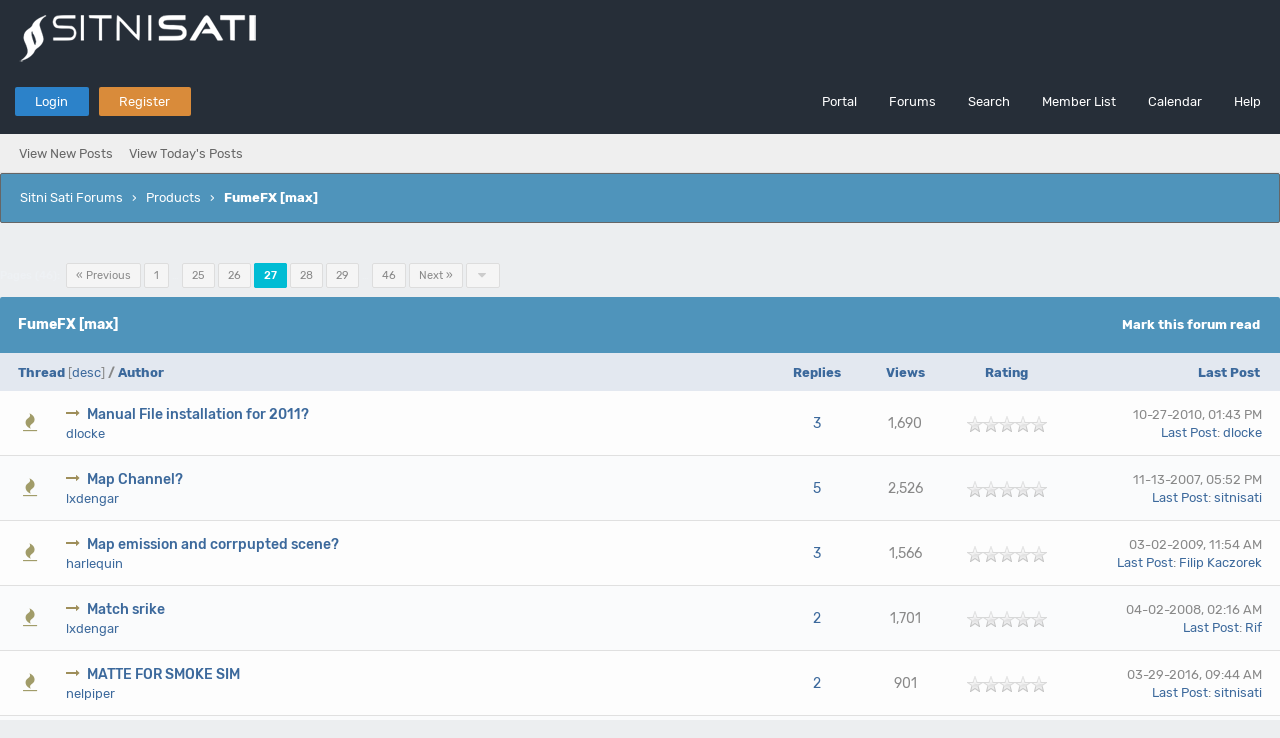

--- FILE ---
content_type: text/html; charset=UTF-8
request_url: http://forum.afterworks.com/forumdisplay.php?fid=8&page=27&datecut=9999&prefix=0&sortby=subject&order=asc
body_size: 11637
content:
<!DOCTYPE html PUBLIC "-//W3C//DTD XHTML 1.0 Transitional//EN" "http://www.w3.org/TR/xhtml1/DTD/xhtml1-transitional.dtd"><!-- start: forumdisplay -->
<html xml:lang="en" lang="en" xmlns="http://www.w3.org/1999/xhtml">
<head>
<title>Sitni Sati Forums - FumeFX [max] </title>
<!-- start: headerinclude -->
<link rel="alternate" type="application/rss+xml" title="Latest Threads (RSS 2.0)" href="https://forum.afterworks.com/syndication.php" />
<link rel="alternate" type="application/atom+xml" title="Latest Threads (Atom 1.0)" href="https://forum.afterworks.com/syndication.php?type=atom1.0" />
<link rel="stylesheet" href="https://maxcdn.bootstrapcdn.com/font-awesome/4.7.0/css/font-awesome.min.css" />
<meta http-equiv="Content-Type" content="text/html; charset=UTF-8" />
<meta http-equiv="Content-Script-Type" content="text/javascript" />
<script type="text/javascript" src="https://forum.afterworks.com/jscripts/jquery.js?ver=1820"></script>
<script type="text/javascript" src="https://forum.afterworks.com/jscripts/jquery.plugins.min.js?ver=1820"></script>
<script type="text/javascript" src="https://forum.afterworks.com/jscripts/general.js?ver=1820"></script>
<link type="text/css" rel="stylesheet" href="https://forum.afterworks.com/cache/themes/theme5/global.css?t=1659200348" />
<link type="text/css" rel="stylesheet" href="https://forum.afterworks.com/cache/themes/theme5/css3.css?t=1659254926" />
<link type="text/css" rel="stylesheet" href="https://forum.afterworks.com/cache/themes/theme5/star_ratings.css?t=1659162878" />
<link type="text/css" rel="stylesheet" href="https://forum.afterworks.com/cache/themes/theme5/thread_status.css?t=1659162878" />

<link href="https://fonts.googleapis.com/css?family=Open+Sans:300,400,600" rel="stylesheet" /> 
<script type="text/javascript">
<!--
	lang.unknown_error = "An unknown error has occurred.";

	lang.select2_match = "One result is available, press enter to select it.";
	lang.select2_matches = "{1} results are available, use up and down arrow keys to navigate.";
	lang.select2_nomatches = "No matches found";
	lang.select2_inputtooshort_single = "Please enter one or more character";
	lang.select2_inputtooshort_plural = "Please enter {1} or more characters";
	lang.select2_inputtoolong_single = "Please delete one character";
	lang.select2_inputtoolong_plural = "Please delete {1} characters";
	lang.select2_selectiontoobig_single = "You can only select one item";
	lang.select2_selectiontoobig_plural = "You can only select {1} items";
	lang.select2_loadmore = "Loading more results&hellip;";
	lang.select2_searching = "Searching&hellip;";
	
	var templates = {
		modal: '<div class=\"modal\">\
	<div style=\"overflow-y: auto; max-height: 400px;\">\
		<table border=\"0\" cellspacing=\"0\" cellpadding=\"5\" class=\"tborder\">\
			<tr>\
				<td class=\"thead\"><strong>__title__</strong></td>\
			</tr>\
			<tr>\
				<td class=\"trow1\">__message__</td>\
			</tr>\
			<tr>\
				<td class=\"tfoot\">\
					<div style=\"text-align: center\" class=\"modal_buttons\">__buttons__</div>\
				</td>\
			</tr>\
		</table>\
	</div>\
</div>',
		modal_button: '<input type=\"submit\" class=\"button\" value=\"__title__\"/>&nbsp;'
	};

	var cookieDomain = ".forum.afterworks.com";
	var cookiePath = "/";
	var cookiePrefix = "";
	var cookieSecureFlag = "0";
	var deleteevent_confirm = "Are you sure you want to delete this event?";
	var removeattach_confirm = "Are you sure you want to remove the selected attachment from this post?";
	var loading_text = 'Loading. <br />Please Wait&hellip;';
	var saving_changes = 'Saving changes&hellip;';
	var use_xmlhttprequest = "1";
	var my_post_key = "496e57a0ea6dcfb6a1b315ecd26b78c8";
	var rootpath = "https://forum.afterworks.com";
	var imagepath = "https://forum.afterworks.com/images";
  	var yes_confirm = "Yes";
	var no_confirm = "No";
	var MyBBEditor = null;
	var spinner_image = "https://forum.afterworks.com/images/spinner.gif";
	var spinner = "<img src='" + spinner_image +"' alt='' />";
	var modal_zindex = 9999;
// -->
</script>
<!-- end: headerinclude -->
<!-- start: forumdisplay_rssdiscovery -->
<link rel="alternate" type="application/rss+xml" title="Latest Threads in FumeFX [max] (RSS 2.0)" href="https://forum.afterworks.com/syndication.php?fid=8" />
<link rel="alternate" type="application/atom+xml" title="Latest Threads in FumeFX [max] (Atom 1.0)" href="https://forum.afterworks.com/syndication.php?type=atom1.0&amp;fid=8" />
<!-- end: forumdisplay_rssdiscovery -->
<script type="text/javascript">
<!--
	lang.no_new_posts = "Forum Contains No New Posts";
	lang.click_mark_read = "Click to mark this forum as read";
	lang.inline_edit_description = "(Click and hold to edit)";
	lang.post_fetch_error = "There was an error fetching the posts.";
// -->
</script>
<!-- jeditable (jquery) -->
<script type="text/javascript" src="https://forum.afterworks.com/jscripts/jeditable/jeditable.min.js"></script>
<script type="text/javascript" src="https://forum.afterworks.com/jscripts/inline_edit.js?ver=1821"></script>
</head>
<body>
<!-- start: header -->
<div id="container">
	<a name="top" id="top"></a>
	<div id="logo">
		<div class="wrapper">
			<a href="https://forum.afterworks.com/index.php"><img src="https://forum.afterworks.com/images/forum_logo.png" title="Sitni Sati Forums" /></a>
		</div>
	</div>
	<div id="header">
		<div id="panel">
			<div class="upper">
				<div class="wrapper">
					<!-- start: header_welcomeblock_guest -->
<span class="float_left">
	<a href="https://forum.afterworks.com/member.php?action=login" onclick="$('#quick_login').modal({ fadeDuration: 250, keepelement: true, zIndex: (typeof modal_zindex !== 'undefined' ? modal_zindex : 9999) }); return false;" class="login bradius">Login</a>
	<a href="https://forum.afterworks.com/member.php?action=register" class="register bradius">Register</a>
</span>
	<div class="modal login-modal" id="quick_login" style="display: none;">
		<form method="post" action="https://forum.afterworks.com/member.php">
			<input name="action" type="hidden" value="do_login" />
			<input name="url" type="hidden" value="" />
			<input name="quick_login" type="hidden" value="1" />
			<input name="my_post_key" type="hidden" value="496e57a0ea6dcfb6a1b315ecd26b78c8" />
			<table width="100%" cellspacing="0" cellpadding="5" border="0" class="tborder">
				<tr>
					<td class="thead signin" colspan="3">Login</td>
				</tr>
				<!-- start: header_welcomeblock_guest_login_modal -->
<tr><td></td></tr>
<tr>
	<td class="trow1 white-bg nopd-tb no_bottom_border">
		<input name="quick_username" id="quick_login_username" type="text" placeholder="Username" class="textbox initial_focus lgn" style="width: 272px; font-size: 14px;" />
	</td>
</tr>
<tr><td></td></tr>
<tr>
	<td class="trow1 white-bg nopd-tb no_bottom_border">
		<input name="quick_password" id="quick_login_password" type="password" placeholder="Password" class="textbox lgn" style="width: 272px; font-size: 14px;" />
	</td>
</tr>
<tr>
	<td class="trow1 remember_me white-bg no_bottom_border">
		<div class="float_left">
			<input name="quick_remember" id="quick_login_remember" type="checkbox" value="yes" class="checkbox" checked="checked" />
			<label for="quick_login_remember" class="smalltext">Remember me</label><br />
		</div>
		<div class="float_right" style="margin-top: 2px;">
			<a href="https://forum.afterworks.com/member.php?action=lostpw" class="lost_password smalltext">Lost Password?</a>
		</div>
	</td>
</tr>
<tr>
	<td class="trow2 white-bg" colspan="2">
		<input name="submit" type="submit" class="button lgn-btn float_right" value="Login" style="margin-top: 6px;" />
	</td>
</tr>
<!-- end: header_welcomeblock_guest_login_modal -->
			</table>
		</form>
	</div>
	<script type="text/javascript">
		$("#quick_login input[name='url']").val($(location).attr('href'));
	</script>
	<ul class="menu top_links float_right">
		<li><a href="https://forum.afterworks.com/portal.php">Portal</a></li>
		<li><a href="https://forum.afterworks.com/index.php">Forums</a></li>
		<li><a href="https://forum.afterworks.com/search.php">Search</a></li>
		<li><a href="https://forum.afterworks.com/memberlist.php">Member List</a></li>
		<li><a href="https://forum.afterworks.com/calendar.php">Calendar</a></li>
		<li><a href="https://forum.afterworks.com/misc.php?action=help" class="help">Help</a></li>
	</ul>
	</div>
</div>
<div class="lower">
	<a class="buttons float_right"></a>
	<a class="clickedbuttons float_right"></a>
	<div class="wrapper">
		<ul class="menu user_links">
			<li><a href="https://forum.afterworks.com/search.php?action=getnew">View New Posts</a></li>
			<li><a href="https://forum.afterworks.com/search.php?action=getdaily">View Today's Posts</a></li>
		</ul>		
	</div>
	<br class="clear" />
</div>
<!-- end: header_welcomeblock_guest -->
					<!-- </div> in header_welcomeblock_member and header_welcomeblock_guest -->
					<!-- </div> in header_welcomeblock_member and header_welcomeblock_guest -->
				</div>
		</div>
	<div id="content">
		<div class="wrapper">
			
			
			
			
			
			
			
			<!-- start: nav -->
<div class="navigation">
	<!-- start: nav_bit -->
<a href="https://forum.afterworks.com/index.php" class="clr_wht">Sitni Sati Forums</a><!-- start: nav_sep -->
&nbsp;&nbsp;&rsaquo;&nbsp;&nbsp;
<!-- end: nav_sep -->
<!-- end: nav_bit --><!-- start: nav_bit -->
<a href="forumdisplay.php?fid=4" class="clr_wht">Products</a>
<!-- end: nav_bit --><!-- start: nav_sep_active -->
&nbsp;&nbsp;&rsaquo;&nbsp;&nbsp;
<!-- end: nav_sep_active --><!-- start: nav_bit_active -->
<span class="active">FumeFX [max]</span>
<!-- end: nav_bit_active -->				
	<span class="toggle-container">
		<a class="rightbutton" title="Hide Sidebar"><i class="fa fa-compress"></i></a>
		<a class="leftbutton" title="Show Sidebar"><i class="fa fa-expand"></i></a>
	</span>
</div>
<!-- end: nav -->
			<br />
<!-- end: header -->



<!-- start: forumdisplay_threadlist -->
<div class="float_left"><!-- start: multipage -->
<div class="pagination">
<span class="pages">Pages (46):</span>&nbsp;
<!-- start: multipage_prevpage -->
<a href="forumdisplay.php?fid=8&amp;page=26&amp;sortby=subject&amp;order=asc" class="pagination_previous">&laquo; Previous</a>
<!-- end: multipage_prevpage --><!-- start: multipage_start -->
<a href="forumdisplay.php?fid=8&amp;sortby=subject&amp;order=asc" class="pagination_first">1</a>  &hellip;
<!-- end: multipage_start --><!-- start: multipage_page -->
<a href="forumdisplay.php?fid=8&amp;page=25&amp;sortby=subject&amp;order=asc" class="pagination_page">25</a>
<!-- end: multipage_page --><!-- start: multipage_page -->
<a href="forumdisplay.php?fid=8&amp;page=26&amp;sortby=subject&amp;order=asc" class="pagination_page">26</a>
<!-- end: multipage_page --><!-- start: multipage_page_current -->
 <span class="pagination_current">27</span>
<!-- end: multipage_page_current --><!-- start: multipage_page -->
<a href="forumdisplay.php?fid=8&amp;page=28&amp;sortby=subject&amp;order=asc" class="pagination_page">28</a>
<!-- end: multipage_page --><!-- start: multipage_page -->
<a href="forumdisplay.php?fid=8&amp;page=29&amp;sortby=subject&amp;order=asc" class="pagination_page">29</a>
<!-- end: multipage_page --><!-- start: multipage_end -->
&hellip;  <a href="forumdisplay.php?fid=8&amp;page=46&amp;sortby=subject&amp;order=asc" class="pagination_last">46</a>
<!-- end: multipage_end --><!-- start: multipage_nextpage -->
<a href="forumdisplay.php?fid=8&amp;page=28&amp;sortby=subject&amp;order=asc" class="pagination_next">Next &raquo;</a>
<!-- end: multipage_nextpage --><!-- start: multipage_jump_page -->
<div class="popup_menu drop_go_page" style="display: none;">
	<form action="forumdisplay.php?fid=8&amp;sortby=subject&amp;order=asc" method="post">
		<label for="page"> &nbsp; Jump to page: &nbsp; </label> <input type="text" class="textbox" name="page" value="27" size="4" />
		<input type="submit" class="button" value="Go" />
	</form>
</div>
<a href="javascript:void(0)" class="go_page" title="Jump to page"><i class="fa fa-caret-down fa_xtra clr_lgh cd" alt="Jump to page"></i></a>&nbsp;
<script type="text/javascript">
	var go_page = 'go_page_' + $(".go_page").length;
	$(".go_page").last().attr('id', go_page);
	$(".drop_go_page").last().attr('id', go_page + '_popup');
	$('#' + go_page).popupMenu(false).on('click', function() {
		var drop_go_page = $(this).prev('.drop_go_page');
		if (drop_go_page.is(':visible')) {
			drop_go_page.find('.textbox').trigger('focus');
		}
	});
</script>
<!-- end: multipage_jump_page -->
</div>
<!-- end: multipage --></div>
<div class="float_right"></div>
<table border="0" cellspacing="0" cellpadding="5" class="tborder clear">
	<tr>
		<td class="thead" colspan="7">
			<div class="float_right">
				<span class="smalltext"><strong><a href="misc.php?action=markread&amp;fid=8">Mark this forum read</a></span>
			</div>
			<div>
				<strong>FumeFX [max]</strong>
			</div>
		</td>
	</tr>
	<tr>
		<td class="tcat" colspan="2" width="66%"><span class="smalltext"><strong><a href="forumdisplay.php?fid=8&amp;page=27&amp;datecut=9999&amp;prefix=0&amp;sortby=subject&amp;order=asc">Thread</a> <!-- start: forumdisplay_orderarrow -->
<span class="smalltext">[<a href="forumdisplay.php?fid=8&amp;page=27&amp;datecut=9999&amp;prefix=0&amp;sortby=subject&amp;order=desc">desc</a>]</span>
<!-- end: forumdisplay_orderarrow --> / <a href="forumdisplay.php?fid=8&amp;page=27&amp;datecut=9999&amp;prefix=0&amp;sortby=starter&amp;order=asc">Author</a> </strong></span></td>
		<td class="tcat" align="center" width="7%"><span class="smalltext"><strong><a href="forumdisplay.php?fid=8&amp;page=27&amp;datecut=9999&amp;prefix=0&amp;sortby=replies&amp;order=desc">Replies</a> </strong></span></td>
		<td class="tcat" align="center" width="7%"><span class="smalltext"><strong><a href="forumdisplay.php?fid=8&amp;page=27&amp;datecut=9999&amp;prefix=0&amp;sortby=views&amp;order=desc">Views</a> </strong></span></td>
		<!-- start: forumdisplay_threadlist_rating -->
	<td class="tcat" align="center" width="80">
		<span class="smalltext"><strong><a href="forumdisplay.php?fid=8&amp;page=27&amp;datecut=9999&amp;prefix=0&amp;sortby=rating&amp;order=desc">Rating</a> </strong></span>
		<script type="text/javascript" src="https://forum.afterworks.com/jscripts/rating.js?ver=1821"></script>
		<script type="text/javascript">
		<!--
			lang.stars = new Array();
			lang.stars[1] = "1 star out of 5";
			lang.stars[2] = "2 stars out of 5";
			lang.stars[3] = "3 stars out of 5";
			lang.stars[4] = "4 stars out of 5";
			lang.stars[5] = "5 stars out of 5";
			lang.ratings_update_error = "There was an error updating the rating.";
		// -->
		</script>
	</td>
<!-- end: forumdisplay_threadlist_rating -->
		<td class="tcat" align="right" width="17%"><span class="smalltext"><strong><a href="forumdisplay.php?fid=8&amp;page=27&amp;datecut=9999&amp;prefix=0&amp;sortby=lastpost&amp;order=desc">Last Post</a> </strong></span></td>
		
	</tr>
	
	
	<!-- start: forumdisplay_thread -->
<tr class="inline_row">
	<td align="center" class="trow1 forumdisplay_regular" width="2%"><span class="thread_status newhotfolder" title="New posts. Hot thread.">&nbsp;</span></td>
	<td class="trow1 forumdisplay_regular">
		
		<div>
          <span> <!-- start: forumdisplay_thread_gotounread -->
<a href="showthread.php?tid=1085&amp;action=newpost"><i class="fa fa-long-arrow-right fa_xtra green"></i></a>
<!-- end: forumdisplay_thread_gotounread --><span class=" subject_new" id="tid_1085"><a href="showthread.php?tid=1085">Manual File installation for 2011?</a></span></span>
			<div class="author smalltext"><a href="https://forum.afterworks.com/member.php?action=profile&amp;uid=18">dlocke</a> </div>
		</div>
	</td>
	<td align="center" class="trow1 forumdisplay_regular"><a href="https://forum.afterworks.com/misc.php?action=whoposted&tid=1085" onclick="MyBB.whoPosted(1085); return false;">3</a></td>
	<td align="center" class="trow1 forumdisplay_regular">1,690</td>
	<!-- start: forumdisplay_thread_rating -->
<td align="center" class="trow1 forumdisplay_regular" id="rating_table_1085">
		<ul class="star_rating star_rating_notrated" id="rating_thread_1085">
			<li style="width: 0%" class="current_rating" id="current_rating_1085">0 Vote(s) - 0 out of 5 in Average</li>
		</ul>
		<script type="text/javascript">
		<!--
			Rating.build_forumdisplay(1085, { width: '0', extra_class: ' star_rating_notrated', current_average: '0 Vote(s) - 0 out of 5 in Average' });
		// -->
		</script>
	</td>
<!-- end: forumdisplay_thread_rating -->
	<td class="trow1 forumdisplay_regular" style="white-space: nowrap; text-align: right;">
		<span class="lastpost smalltext">10-27-2010, 01:43 PM<br />
		<a href="showthread.php?tid=1085&amp;action=lastpost">Last Post</a>: <a href="https://forum.afterworks.com/member.php?action=profile&amp;uid=18">dlocke</a></span>
	</td>

</tr>
<!-- end: forumdisplay_thread --><!-- start: forumdisplay_thread -->
<tr class="inline_row">
	<td align="center" class="trow2 forumdisplay_regular" width="2%"><span class="thread_status newhotfolder" title="New posts. Hot thread.">&nbsp;</span></td>
	<td class="trow2 forumdisplay_regular">
		
		<div>
          <span> <!-- start: forumdisplay_thread_gotounread -->
<a href="showthread.php?tid=469&amp;action=newpost"><i class="fa fa-long-arrow-right fa_xtra green"></i></a>
<!-- end: forumdisplay_thread_gotounread --><span class=" subject_new" id="tid_469"><a href="showthread.php?tid=469">Map Channel?</a></span></span>
			<div class="author smalltext"><a href="https://forum.afterworks.com/member.php?action=profile&amp;uid=140">lxdengar</a> </div>
		</div>
	</td>
	<td align="center" class="trow2 forumdisplay_regular"><a href="https://forum.afterworks.com/misc.php?action=whoposted&tid=469" onclick="MyBB.whoPosted(469); return false;">5</a></td>
	<td align="center" class="trow2 forumdisplay_regular">2,526</td>
	<!-- start: forumdisplay_thread_rating -->
<td align="center" class="trow2 forumdisplay_regular" id="rating_table_469">
		<ul class="star_rating star_rating_notrated" id="rating_thread_469">
			<li style="width: 0%" class="current_rating" id="current_rating_469">0 Vote(s) - 0 out of 5 in Average</li>
		</ul>
		<script type="text/javascript">
		<!--
			Rating.build_forumdisplay(469, { width: '0', extra_class: ' star_rating_notrated', current_average: '0 Vote(s) - 0 out of 5 in Average' });
		// -->
		</script>
	</td>
<!-- end: forumdisplay_thread_rating -->
	<td class="trow2 forumdisplay_regular" style="white-space: nowrap; text-align: right;">
		<span class="lastpost smalltext">11-13-2007, 05:52 PM<br />
		<a href="showthread.php?tid=469&amp;action=lastpost">Last Post</a>: <a href="https://forum.afterworks.com/member.php?action=profile&amp;uid=2">sitnisati</a></span>
	</td>

</tr>
<!-- end: forumdisplay_thread --><!-- start: forumdisplay_thread -->
<tr class="inline_row">
	<td align="center" class="trow1 forumdisplay_regular" width="2%"><span class="thread_status newhotfolder" title="New posts. Hot thread.">&nbsp;</span></td>
	<td class="trow1 forumdisplay_regular">
		
		<div>
          <span> <!-- start: forumdisplay_thread_gotounread -->
<a href="showthread.php?tid=765&amp;action=newpost"><i class="fa fa-long-arrow-right fa_xtra green"></i></a>
<!-- end: forumdisplay_thread_gotounread --><span class=" subject_new" id="tid_765"><a href="showthread.php?tid=765">Map emission and corrpupted scene?</a></span></span>
			<div class="author smalltext"><a href="https://forum.afterworks.com/member.php?action=profile&amp;uid=156">harlequin</a> </div>
		</div>
	</td>
	<td align="center" class="trow1 forumdisplay_regular"><a href="https://forum.afterworks.com/misc.php?action=whoposted&tid=765" onclick="MyBB.whoPosted(765); return false;">3</a></td>
	<td align="center" class="trow1 forumdisplay_regular">1,566</td>
	<!-- start: forumdisplay_thread_rating -->
<td align="center" class="trow1 forumdisplay_regular" id="rating_table_765">
		<ul class="star_rating star_rating_notrated" id="rating_thread_765">
			<li style="width: 0%" class="current_rating" id="current_rating_765">0 Vote(s) - 0 out of 5 in Average</li>
		</ul>
		<script type="text/javascript">
		<!--
			Rating.build_forumdisplay(765, { width: '0', extra_class: ' star_rating_notrated', current_average: '0 Vote(s) - 0 out of 5 in Average' });
		// -->
		</script>
	</td>
<!-- end: forumdisplay_thread_rating -->
	<td class="trow1 forumdisplay_regular" style="white-space: nowrap; text-align: right;">
		<span class="lastpost smalltext">03-02-2009, 11:54 AM<br />
		<a href="showthread.php?tid=765&amp;action=lastpost">Last Post</a>: <a href="https://forum.afterworks.com/member.php?action=profile&amp;uid=40">Filip Kaczorek</a></span>
	</td>

</tr>
<!-- end: forumdisplay_thread --><!-- start: forumdisplay_thread -->
<tr class="inline_row">
	<td align="center" class="trow2 forumdisplay_regular" width="2%"><span class="thread_status newhotfolder" title="New posts. Hot thread.">&nbsp;</span></td>
	<td class="trow2 forumdisplay_regular">
		
		<div>
          <span> <!-- start: forumdisplay_thread_gotounread -->
<a href="showthread.php?tid=575&amp;action=newpost"><i class="fa fa-long-arrow-right fa_xtra green"></i></a>
<!-- end: forumdisplay_thread_gotounread --><span class=" subject_new" id="tid_575"><a href="showthread.php?tid=575">Match srike</a></span></span>
			<div class="author smalltext"><a href="https://forum.afterworks.com/member.php?action=profile&amp;uid=140">lxdengar</a> </div>
		</div>
	</td>
	<td align="center" class="trow2 forumdisplay_regular"><a href="https://forum.afterworks.com/misc.php?action=whoposted&tid=575" onclick="MyBB.whoPosted(575); return false;">2</a></td>
	<td align="center" class="trow2 forumdisplay_regular">1,701</td>
	<!-- start: forumdisplay_thread_rating -->
<td align="center" class="trow2 forumdisplay_regular" id="rating_table_575">
		<ul class="star_rating star_rating_notrated" id="rating_thread_575">
			<li style="width: 0%" class="current_rating" id="current_rating_575">0 Vote(s) - 0 out of 5 in Average</li>
		</ul>
		<script type="text/javascript">
		<!--
			Rating.build_forumdisplay(575, { width: '0', extra_class: ' star_rating_notrated', current_average: '0 Vote(s) - 0 out of 5 in Average' });
		// -->
		</script>
	</td>
<!-- end: forumdisplay_thread_rating -->
	<td class="trow2 forumdisplay_regular" style="white-space: nowrap; text-align: right;">
		<span class="lastpost smalltext">04-02-2008, 02:16 AM<br />
		<a href="showthread.php?tid=575&amp;action=lastpost">Last Post</a>: <a href="https://forum.afterworks.com/member.php?action=profile&amp;uid=6">Rif</a></span>
	</td>

</tr>
<!-- end: forumdisplay_thread --><!-- start: forumdisplay_thread -->
<tr class="inline_row">
	<td align="center" class="trow1 forumdisplay_regular" width="2%"><span class="thread_status newhotfolder" title="New posts. Hot thread.">&nbsp;</span></td>
	<td class="trow1 forumdisplay_regular">
		
		<div>
          <span> <!-- start: forumdisplay_thread_gotounread -->
<a href="showthread.php?tid=1712&amp;action=newpost"><i class="fa fa-long-arrow-right fa_xtra green"></i></a>
<!-- end: forumdisplay_thread_gotounread --><span class=" subject_new" id="tid_1712"><a href="showthread.php?tid=1712">MATTE FOR SMOKE SIM</a></span></span>
			<div class="author smalltext"><a href="https://forum.afterworks.com/member.php?action=profile&amp;uid=1336">nelpiper</a> </div>
		</div>
	</td>
	<td align="center" class="trow1 forumdisplay_regular"><a href="https://forum.afterworks.com/misc.php?action=whoposted&tid=1712" onclick="MyBB.whoPosted(1712); return false;">2</a></td>
	<td align="center" class="trow1 forumdisplay_regular">901</td>
	<!-- start: forumdisplay_thread_rating -->
<td align="center" class="trow1 forumdisplay_regular" id="rating_table_1712">
		<ul class="star_rating star_rating_notrated" id="rating_thread_1712">
			<li style="width: 0%" class="current_rating" id="current_rating_1712">0 Vote(s) - 0 out of 5 in Average</li>
		</ul>
		<script type="text/javascript">
		<!--
			Rating.build_forumdisplay(1712, { width: '0', extra_class: ' star_rating_notrated', current_average: '0 Vote(s) - 0 out of 5 in Average' });
		// -->
		</script>
	</td>
<!-- end: forumdisplay_thread_rating -->
	<td class="trow1 forumdisplay_regular" style="white-space: nowrap; text-align: right;">
		<span class="lastpost smalltext">03-29-2016, 09:44 AM<br />
		<a href="showthread.php?tid=1712&amp;action=lastpost">Last Post</a>: <a href="https://forum.afterworks.com/member.php?action=profile&amp;uid=2">sitnisati</a></span>
	</td>

</tr>
<!-- end: forumdisplay_thread --><!-- start: forumdisplay_thread -->
<tr class="inline_row">
	<td align="center" class="trow2 forumdisplay_regular" width="2%"><span class="thread_status newhotfolder" title="New posts. Hot thread.">&nbsp;</span></td>
	<td class="trow2 forumdisplay_regular">
		
		<div>
          <span> <!-- start: forumdisplay_thread_gotounread -->
<a href="showthread.php?tid=1429&amp;action=newpost"><i class="fa fa-long-arrow-right fa_xtra green"></i></a>
<!-- end: forumdisplay_thread_gotounread --><span class=" subject_new" id="tid_1429"><a href="showthread.php?tid=1429">matte shadow issue + no shading on shadowy parts</a></span></span>
			<div class="author smalltext"><a href="https://forum.afterworks.com/member.php?action=profile&amp;uid=1062">fabiomsilva</a> </div>
		</div>
	</td>
	<td align="center" class="trow2 forumdisplay_regular"><a href="https://forum.afterworks.com/misc.php?action=whoposted&tid=1429" onclick="MyBB.whoPosted(1429); return false;">1</a></td>
	<td align="center" class="trow2 forumdisplay_regular">1,084</td>
	<!-- start: forumdisplay_thread_rating -->
<td align="center" class="trow2 forumdisplay_regular" id="rating_table_1429">
		<ul class="star_rating star_rating_notrated" id="rating_thread_1429">
			<li style="width: 0%" class="current_rating" id="current_rating_1429">0 Vote(s) - 0 out of 5 in Average</li>
		</ul>
		<script type="text/javascript">
		<!--
			Rating.build_forumdisplay(1429, { width: '0', extra_class: ' star_rating_notrated', current_average: '0 Vote(s) - 0 out of 5 in Average' });
		// -->
		</script>
	</td>
<!-- end: forumdisplay_thread_rating -->
	<td class="trow2 forumdisplay_regular" style="white-space: nowrap; text-align: right;">
		<span class="lastpost smalltext">08-20-2013, 07:34 PM<br />
		<a href="showthread.php?tid=1429&amp;action=lastpost">Last Post</a>: <a href="https://forum.afterworks.com/member.php?action=profile&amp;uid=1062">fabiomsilva</a></span>
	</td>

</tr>
<!-- end: forumdisplay_thread --><!-- start: forumdisplay_thread -->
<tr class="inline_row">
	<td align="center" class="trow1 forumdisplay_regular" width="2%"><span class="thread_status newhotfolder" title="New posts. Hot thread.">&nbsp;</span></td>
	<td class="trow1 forumdisplay_regular">
		
		<div>
          <span> <!-- start: forumdisplay_thread_gotounread -->
<a href="showthread.php?tid=791&amp;action=newpost"><i class="fa fa-long-arrow-right fa_xtra green"></i></a>
<!-- end: forumdisplay_thread_gotounread --><span class=" subject_new" id="tid_791"><a href="showthread.php?tid=791">Max 2010 - -64bit</a></span></span>
			<div class="author smalltext"><a href="https://forum.afterworks.com/member.php?action=profile&amp;uid=21">phloog</a> </div>
		</div>
	</td>
	<td align="center" class="trow1 forumdisplay_regular"><a href="https://forum.afterworks.com/misc.php?action=whoposted&tid=791" onclick="MyBB.whoPosted(791); return false;">3</a></td>
	<td align="center" class="trow1 forumdisplay_regular">1,670</td>
	<!-- start: forumdisplay_thread_rating -->
<td align="center" class="trow1 forumdisplay_regular" id="rating_table_791">
		<ul class="star_rating star_rating_notrated" id="rating_thread_791">
			<li style="width: 0%" class="current_rating" id="current_rating_791">0 Vote(s) - 0 out of 5 in Average</li>
		</ul>
		<script type="text/javascript">
		<!--
			Rating.build_forumdisplay(791, { width: '0', extra_class: ' star_rating_notrated', current_average: '0 Vote(s) - 0 out of 5 in Average' });
		// -->
		</script>
	</td>
<!-- end: forumdisplay_thread_rating -->
	<td class="trow1 forumdisplay_regular" style="white-space: nowrap; text-align: right;">
		<span class="lastpost smalltext">04-17-2009, 04:39 PM<br />
		<a href="showthread.php?tid=791&amp;action=lastpost">Last Post</a>: <a href="https://forum.afterworks.com/member.php?action=profile&amp;uid=21">phloog</a></span>
	</td>

</tr>
<!-- end: forumdisplay_thread --><!-- start: forumdisplay_thread -->
<tr class="inline_row">
	<td align="center" class="trow2 forumdisplay_regular" width="2%"><span class="thread_status newhotfolder" title="New posts. Hot thread.">&nbsp;</span></td>
	<td class="trow2 forumdisplay_regular">
		
		<div>
          <span> <!-- start: forumdisplay_thread_gotounread -->
<a href="showthread.php?tid=1020&amp;action=newpost"><i class="fa fa-long-arrow-right fa_xtra green"></i></a>
<!-- end: forumdisplay_thread_gotounread --><span class=" subject_new" id="tid_1020"><a href="showthread.php?tid=1020">MAX 2011</a></span></span>
			<div class="author smalltext"><a href="https://forum.afterworks.com/member.php?action=profile&amp;uid=49">Bandu</a> </div>
		</div>
	</td>
	<td align="center" class="trow2 forumdisplay_regular"><a href="https://forum.afterworks.com/misc.php?action=whoposted&tid=1020" onclick="MyBB.whoPosted(1020); return false;">5</a></td>
	<td align="center" class="trow2 forumdisplay_regular">2,428</td>
	<!-- start: forumdisplay_thread_rating -->
<td align="center" class="trow2 forumdisplay_regular" id="rating_table_1020">
		<ul class="star_rating star_rating_notrated" id="rating_thread_1020">
			<li style="width: 0%" class="current_rating" id="current_rating_1020">0 Vote(s) - 0 out of 5 in Average</li>
		</ul>
		<script type="text/javascript">
		<!--
			Rating.build_forumdisplay(1020, { width: '0', extra_class: ' star_rating_notrated', current_average: '0 Vote(s) - 0 out of 5 in Average' });
		// -->
		</script>
	</td>
<!-- end: forumdisplay_thread_rating -->
	<td class="trow2 forumdisplay_regular" style="white-space: nowrap; text-align: right;">
		<span class="lastpost smalltext">05-11-2010, 09:39 PM<br />
		<a href="showthread.php?tid=1020&amp;action=lastpost">Last Post</a>: <a href="https://forum.afterworks.com/member.php?action=profile&amp;uid=379">andycfx</a></span>
	</td>

</tr>
<!-- end: forumdisplay_thread --><!-- start: forumdisplay_thread -->
<tr class="inline_row">
	<td align="center" class="trow1 forumdisplay_regular" width="2%"><span class="thread_status newhotfolder" title="New posts. Hot thread.">&nbsp;</span></td>
	<td class="trow1 forumdisplay_regular">
		
		<div>
          <span> <!-- start: forumdisplay_thread_gotounread -->
<a href="showthread.php?tid=1173&amp;action=newpost"><i class="fa fa-long-arrow-right fa_xtra green"></i></a>
<!-- end: forumdisplay_thread_gotounread --><span class=" subject_new" id="tid_1173"><a href="showthread.php?tid=1173">Max 2011 -scene explorer- SL simulation (via Muster)</a></span></span>
			<div class="author smalltext"><a href="https://forum.afterworks.com/member.php?action=profile&amp;uid=549">rconover</a> </div>
		</div>
	</td>
	<td align="center" class="trow1 forumdisplay_regular"><a href="https://forum.afterworks.com/misc.php?action=whoposted&tid=1173" onclick="MyBB.whoPosted(1173); return false;">2</a></td>
	<td align="center" class="trow1 forumdisplay_regular">1,313</td>
	<!-- start: forumdisplay_thread_rating -->
<td align="center" class="trow1 forumdisplay_regular" id="rating_table_1173">
		<ul class="star_rating star_rating_notrated" id="rating_thread_1173">
			<li style="width: 0%" class="current_rating" id="current_rating_1173">0 Vote(s) - 0 out of 5 in Average</li>
		</ul>
		<script type="text/javascript">
		<!--
			Rating.build_forumdisplay(1173, { width: '0', extra_class: ' star_rating_notrated', current_average: '0 Vote(s) - 0 out of 5 in Average' });
		// -->
		</script>
	</td>
<!-- end: forumdisplay_thread_rating -->
	<td class="trow1 forumdisplay_regular" style="white-space: nowrap; text-align: right;">
		<span class="lastpost smalltext">05-16-2011, 03:06 PM<br />
		<a href="showthread.php?tid=1173&amp;action=lastpost">Last Post</a>: <a href="https://forum.afterworks.com/member.php?action=profile&amp;uid=2">sitnisati</a></span>
	</td>

</tr>
<!-- end: forumdisplay_thread --><!-- start: forumdisplay_thread -->
<tr class="inline_row">
	<td align="center" class="trow2 forumdisplay_regular" width="2%"><span class="thread_status newhotfolder" title="New posts. Hot thread.">&nbsp;</span></td>
	<td class="trow2 forumdisplay_regular">
		
		<div>
          <span> <!-- start: forumdisplay_thread_gotounread -->
<a href="showthread.php?tid=1831&amp;action=newpost"><i class="fa fa-long-arrow-right fa_xtra green"></i></a>
<!-- end: forumdisplay_thread_gotounread --><span class=" subject_new" id="tid_1831"><a href="showthread.php?tid=1831">Max 2017 refuse to open after install of FumeFX 4.1</a></span></span>
			<div class="author smalltext"><a href="https://forum.afterworks.com/member.php?action=profile&amp;uid=1643">Michael Plaengsken</a> </div>
		</div>
	</td>
	<td align="center" class="trow2 forumdisplay_regular"><a href="https://forum.afterworks.com/misc.php?action=whoposted&tid=1831" onclick="MyBB.whoPosted(1831); return false;">6</a></td>
	<td align="center" class="trow2 forumdisplay_regular">2,411</td>
	<!-- start: forumdisplay_thread_rating -->
<td align="center" class="trow2 forumdisplay_regular" id="rating_table_1831">
		<ul class="star_rating star_rating_notrated" id="rating_thread_1831">
			<li style="width: 0%" class="current_rating" id="current_rating_1831">0 Vote(s) - 0 out of 5 in Average</li>
		</ul>
		<script type="text/javascript">
		<!--
			Rating.build_forumdisplay(1831, { width: '0', extra_class: ' star_rating_notrated', current_average: '0 Vote(s) - 0 out of 5 in Average' });
		// -->
		</script>
	</td>
<!-- end: forumdisplay_thread_rating -->
	<td class="trow2 forumdisplay_regular" style="white-space: nowrap; text-align: right;">
		<span class="lastpost smalltext">10-06-2017, 09:31 AM<br />
		<a href="showthread.php?tid=1831&amp;action=lastpost">Last Post</a>: <a href="https://forum.afterworks.com/member.php?action=profile&amp;uid=2">sitnisati</a></span>
	</td>

</tr>
<!-- end: forumdisplay_thread --><!-- start: forumdisplay_thread -->
<tr class="inline_row">
	<td align="center" class="trow1 forumdisplay_regular" width="2%"><span class="thread_status newhotfolder" title="New posts. Hot thread.">&nbsp;</span></td>
	<td class="trow1 forumdisplay_regular">
		
		<div>
          <span> <!-- start: forumdisplay_thread_gotounread -->
<a href="showthread.php?tid=2053&amp;action=newpost"><i class="fa fa-long-arrow-right fa_xtra green"></i></a>
<!-- end: forumdisplay_thread_gotounread --><span class=" subject_new" id="tid_2053"><a href="showthread.php?tid=2053">MAX 2020: VRay Next / Illumination Map / Global Lightning Prep - Crashes Max</a></span></span>
			<div class="author smalltext"><a href="https://forum.afterworks.com/member.php?action=profile&amp;uid=2580">4183RT0</a> </div>
		</div>
	</td>
	<td align="center" class="trow1 forumdisplay_regular"><a href="https://forum.afterworks.com/misc.php?action=whoposted&tid=2053" onclick="MyBB.whoPosted(2053); return false;">4</a></td>
	<td align="center" class="trow1 forumdisplay_regular">1,671</td>
	<!-- start: forumdisplay_thread_rating -->
<td align="center" class="trow1 forumdisplay_regular" id="rating_table_2053">
		<ul class="star_rating star_rating_notrated" id="rating_thread_2053">
			<li style="width: 0%" class="current_rating" id="current_rating_2053">0 Vote(s) - 0 out of 5 in Average</li>
		</ul>
		<script type="text/javascript">
		<!--
			Rating.build_forumdisplay(2053, { width: '0', extra_class: ' star_rating_notrated', current_average: '0 Vote(s) - 0 out of 5 in Average' });
		// -->
		</script>
	</td>
<!-- end: forumdisplay_thread_rating -->
	<td class="trow1 forumdisplay_regular" style="white-space: nowrap; text-align: right;">
		<span class="lastpost smalltext">05-10-2021, 08:16 AM<br />
		<a href="showthread.php?tid=2053&amp;action=lastpost">Last Post</a>: <a href="https://forum.afterworks.com/member.php?action=profile&amp;uid=2">sitnisati</a></span>
	</td>

</tr>
<!-- end: forumdisplay_thread --><!-- start: forumdisplay_thread -->
<tr class="inline_row">
	<td align="center" class="trow2 forumdisplay_regular" width="2%"><span class="thread_status newhotfolder" title="New posts. Hot thread.">&nbsp;</span></td>
	<td class="trow2 forumdisplay_regular">
		
		<div>
          <span> <!-- start: forumdisplay_thread_gotounread -->
<a href="showthread.php?tid=2160&amp;action=newpost"><i class="fa fa-long-arrow-right fa_xtra green"></i></a>
<!-- end: forumdisplay_thread_gotounread --><span class=" subject_new" id="tid_2160"><a href="showthread.php?tid=2160">Max 2025 Version</a></span></span>
			<div class="author smalltext"><a href="https://forum.afterworks.com/member.php?action=profile&amp;uid=1812">s2jesse</a> </div>
		</div>
	</td>
	<td align="center" class="trow2 forumdisplay_regular"><a href="https://forum.afterworks.com/misc.php?action=whoposted&tid=2160" onclick="MyBB.whoPosted(2160); return false;">4</a></td>
	<td align="center" class="trow2 forumdisplay_regular">3,571</td>
	<!-- start: forumdisplay_thread_rating -->
<td align="center" class="trow2 forumdisplay_regular" id="rating_table_2160">
		<ul class="star_rating star_rating_notrated" id="rating_thread_2160">
			<li style="width: 0%" class="current_rating" id="current_rating_2160">0 Vote(s) - 0 out of 5 in Average</li>
		</ul>
		<script type="text/javascript">
		<!--
			Rating.build_forumdisplay(2160, { width: '0', extra_class: ' star_rating_notrated', current_average: '0 Vote(s) - 0 out of 5 in Average' });
		// -->
		</script>
	</td>
<!-- end: forumdisplay_thread_rating -->
	<td class="trow2 forumdisplay_regular" style="white-space: nowrap; text-align: right;">
		<span class="lastpost smalltext">09-09-2024, 04:28 PM<br />
		<a href="showthread.php?tid=2160&amp;action=lastpost">Last Post</a>: <a href="https://forum.afterworks.com/member.php?action=profile&amp;uid=1">Kresimir Tkalcec</a></span>
	</td>

</tr>
<!-- end: forumdisplay_thread --><!-- start: forumdisplay_thread -->
<tr class="inline_row">
	<td align="center" class="trow1 forumdisplay_regular" width="2%"><span class="thread_status newhotfolder" title="New posts. Hot thread.">&nbsp;</span></td>
	<td class="trow1 forumdisplay_regular">
		
		<div>
          <span> <!-- start: forumdisplay_thread_gotounread -->
<a href="showthread.php?tid=250&amp;action=newpost"><i class="fa fa-long-arrow-right fa_xtra green"></i></a>
<!-- end: forumdisplay_thread_gotounread --><span class=" subject_new" id="tid_250"><a href="showthread.php?tid=250">Max 9 64 bit compatible?</a></span></span>
			<div class="author smalltext"><a href="https://forum.afterworks.com/member.php?action=profile&amp;uid=55">yorgo</a> </div>
		</div>
	</td>
	<td align="center" class="trow1 forumdisplay_regular"><a href="https://forum.afterworks.com/misc.php?action=whoposted&tid=250" onclick="MyBB.whoPosted(250); return false;">10</a></td>
	<td align="center" class="trow1 forumdisplay_regular">4,956</td>
	<!-- start: forumdisplay_thread_rating -->
<td align="center" class="trow1 forumdisplay_regular" id="rating_table_250">
		<ul class="star_rating star_rating_notrated" id="rating_thread_250">
			<li style="width: 0%" class="current_rating" id="current_rating_250">0 Vote(s) - 0 out of 5 in Average</li>
		</ul>
		<script type="text/javascript">
		<!--
			Rating.build_forumdisplay(250, { width: '0', extra_class: ' star_rating_notrated', current_average: '0 Vote(s) - 0 out of 5 in Average' });
		// -->
		</script>
	</td>
<!-- end: forumdisplay_thread_rating -->
	<td class="trow1 forumdisplay_regular" style="white-space: nowrap; text-align: right;">
		<span class="lastpost smalltext">01-08-2007, 10:02 PM<br />
		<a href="showthread.php?tid=250&amp;action=lastpost">Last Post</a>: <a href="https://forum.afterworks.com/member.php?action=profile&amp;uid=55">yorgo</a></span>
	</td>

</tr>
<!-- end: forumdisplay_thread --><!-- start: forumdisplay_thread -->
<tr class="inline_row">
	<td align="center" class="trow2 forumdisplay_regular" width="2%"><span class="thread_status newhotfolder" title="New posts. Hot thread.">&nbsp;</span></td>
	<td class="trow2 forumdisplay_regular">
		
		<div>
          <span> <!-- start: forumdisplay_thread_gotounread -->
<a href="showthread.php?tid=287&amp;action=newpost"><i class="fa fa-long-arrow-right fa_xtra green"></i></a>
<!-- end: forumdisplay_thread_gotounread --><span class=" subject_new" id="tid_287"><a href="showthread.php?tid=287">Max and NetRender Issues as well</a></span></span>
			<div class="author smalltext"><a href="https://forum.afterworks.com/member.php?action=profile&amp;uid=80">ddustin</a> </div>
		</div>
	</td>
	<td align="center" class="trow2 forumdisplay_regular"><a href="https://forum.afterworks.com/misc.php?action=whoposted&tid=287" onclick="MyBB.whoPosted(287); return false;">11</a></td>
	<td align="center" class="trow2 forumdisplay_regular">4,787</td>
	<!-- start: forumdisplay_thread_rating -->
<td align="center" class="trow2 forumdisplay_regular" id="rating_table_287">
		<ul class="star_rating star_rating_notrated" id="rating_thread_287">
			<li style="width: 0%" class="current_rating" id="current_rating_287">0 Vote(s) - 0 out of 5 in Average</li>
		</ul>
		<script type="text/javascript">
		<!--
			Rating.build_forumdisplay(287, { width: '0', extra_class: ' star_rating_notrated', current_average: '0 Vote(s) - 0 out of 5 in Average' });
		// -->
		</script>
	</td>
<!-- end: forumdisplay_thread_rating -->
	<td class="trow2 forumdisplay_regular" style="white-space: nowrap; text-align: right;">
		<span class="lastpost smalltext">01-29-2007, 10:01 AM<br />
		<a href="showthread.php?tid=287&amp;action=lastpost">Last Post</a>: <a href="https://forum.afterworks.com/member.php?action=profile&amp;uid=2">sitnisati</a></span>
	</td>

</tr>
<!-- end: forumdisplay_thread --><!-- start: forumdisplay_thread -->
<tr class="inline_row">
	<td align="center" class="trow1 forumdisplay_regular" width="2%"><span class="thread_status newhotfolder" title="New posts. Hot thread.">&nbsp;</span></td>
	<td class="trow1 forumdisplay_regular">
		
		<div>
          <span> <!-- start: forumdisplay_thread_gotounread -->
<a href="showthread.php?tid=1495&amp;action=newpost"><i class="fa fa-long-arrow-right fa_xtra green"></i></a>
<!-- end: forumdisplay_thread_gotounread --><span class=" subject_new" id="tid_1495"><a href="showthread.php?tid=1495">Max crash on first Fume authorisation on Windows 8 - SOLVED</a></span></span>
			<div class="author smalltext"><a href="https://forum.afterworks.com/member.php?action=profile&amp;uid=1165">DerPapa</a> </div>
		</div>
	</td>
	<td align="center" class="trow1 forumdisplay_regular"><a href="https://forum.afterworks.com/misc.php?action=whoposted&tid=1495" onclick="MyBB.whoPosted(1495); return false;">2</a></td>
	<td align="center" class="trow1 forumdisplay_regular">1,634</td>
	<!-- start: forumdisplay_thread_rating -->
<td align="center" class="trow1 forumdisplay_regular" id="rating_table_1495">
		<ul class="star_rating star_rating_notrated" id="rating_thread_1495">
			<li style="width: 0%" class="current_rating" id="current_rating_1495">0 Vote(s) - 0 out of 5 in Average</li>
		</ul>
		<script type="text/javascript">
		<!--
			Rating.build_forumdisplay(1495, { width: '0', extra_class: ' star_rating_notrated', current_average: '0 Vote(s) - 0 out of 5 in Average' });
		// -->
		</script>
	</td>
<!-- end: forumdisplay_thread_rating -->
	<td class="trow1 forumdisplay_regular" style="white-space: nowrap; text-align: right;">
		<span class="lastpost smalltext">01-24-2014, 12:53 PM<br />
		<a href="showthread.php?tid=1495&amp;action=lastpost">Last Post</a>: <a href="https://forum.afterworks.com/member.php?action=profile&amp;uid=2">sitnisati</a></span>
	</td>

</tr>
<!-- end: forumdisplay_thread --><!-- start: forumdisplay_thread -->
<tr class="inline_row">
	<td align="center" class="trow2 forumdisplay_regular" width="2%"><span class="thread_status newhotfolder" title="New posts. Hot thread.">&nbsp;</span></td>
	<td class="trow2 forumdisplay_regular">
		
		<div>
          <span> <!-- start: forumdisplay_thread_gotounread -->
<a href="showthread.php?tid=1337&amp;action=newpost"><i class="fa fa-long-arrow-right fa_xtra green"></i></a>
<!-- end: forumdisplay_thread_gotounread --><span class=" subject_new" id="tid_1337"><a href="showthread.php?tid=1337">Max Crash upon completion of FumeFx ram preview</a></span></span>
			<div class="author smalltext"><a href="https://forum.afterworks.com/member.php?action=profile&amp;uid=1041">AdZanetti</a> </div>
		</div>
	</td>
	<td align="center" class="trow2 forumdisplay_regular"><a href="https://forum.afterworks.com/misc.php?action=whoposted&tid=1337" onclick="MyBB.whoPosted(1337); return false;">2</a></td>
	<td align="center" class="trow2 forumdisplay_regular">1,294</td>
	<!-- start: forumdisplay_thread_rating -->
<td align="center" class="trow2 forumdisplay_regular" id="rating_table_1337">
		<ul class="star_rating star_rating_notrated" id="rating_thread_1337">
			<li style="width: 0%" class="current_rating" id="current_rating_1337">0 Vote(s) - 0 out of 5 in Average</li>
		</ul>
		<script type="text/javascript">
		<!--
			Rating.build_forumdisplay(1337, { width: '0', extra_class: ' star_rating_notrated', current_average: '0 Vote(s) - 0 out of 5 in Average' });
		// -->
		</script>
	</td>
<!-- end: forumdisplay_thread_rating -->
	<td class="trow2 forumdisplay_regular" style="white-space: nowrap; text-align: right;">
		<span class="lastpost smalltext">06-18-2012, 08:38 AM<br />
		<a href="showthread.php?tid=1337&amp;action=lastpost">Last Post</a>: <a href="https://forum.afterworks.com/member.php?action=profile&amp;uid=610">josip</a></span>
	</td>

</tr>
<!-- end: forumdisplay_thread --><!-- start: forumdisplay_thread -->
<tr class="inline_row">
	<td align="center" class="trow1 forumdisplay_regular" width="2%"><span class="thread_status newhotfolder" title="New posts. Hot thread.">&nbsp;</span></td>
	<td class="trow1 forumdisplay_regular">
		
		<div>
          <span> <!-- start: forumdisplay_thread_gotounread -->
<a href="showthread.php?tid=1426&amp;action=newpost"><i class="fa fa-long-arrow-right fa_xtra green"></i></a>
<!-- end: forumdisplay_thread_gotounread --><span class=" subject_new" id="tid_1426"><a href="showthread.php?tid=1426">Max terrian and Fumefx</a></span></span>
			<div class="author smalltext"><a href="https://forum.afterworks.com/member.php?action=profile&amp;uid=232">Alpa24</a> </div>
		</div>
	</td>
	<td align="center" class="trow1 forumdisplay_regular"><a href="https://forum.afterworks.com/misc.php?action=whoposted&tid=1426" onclick="MyBB.whoPosted(1426); return false;">1</a></td>
	<td align="center" class="trow1 forumdisplay_regular">1,132</td>
	<!-- start: forumdisplay_thread_rating -->
<td align="center" class="trow1 forumdisplay_regular" id="rating_table_1426">
		<ul class="star_rating star_rating_notrated" id="rating_thread_1426">
			<li style="width: 0%" class="current_rating" id="current_rating_1426">0 Vote(s) - 0 out of 5 in Average</li>
		</ul>
		<script type="text/javascript">
		<!--
			Rating.build_forumdisplay(1426, { width: '0', extra_class: ' star_rating_notrated', current_average: '0 Vote(s) - 0 out of 5 in Average' });
		// -->
		</script>
	</td>
<!-- end: forumdisplay_thread_rating -->
	<td class="trow1 forumdisplay_regular" style="white-space: nowrap; text-align: right;">
		<span class="lastpost smalltext">07-08-2013, 05:18 AM<br />
		<a href="showthread.php?tid=1426&amp;action=lastpost">Last Post</a>: <a href="https://forum.afterworks.com/member.php?action=profile&amp;uid=232">Alpa24</a></span>
	</td>

</tr>
<!-- end: forumdisplay_thread --><!-- start: forumdisplay_thread -->
<tr class="inline_row">
	<td align="center" class="trow2 forumdisplay_regular" width="2%"><span class="thread_status newhotfolder" title="New posts. Hot thread.">&nbsp;</span></td>
	<td class="trow2 forumdisplay_regular">
		
		<div>
          <span> <!-- start: forumdisplay_thread_gotounread -->
<a href="showthread.php?tid=646&amp;action=newpost"><i class="fa fa-long-arrow-right fa_xtra green"></i></a>
<!-- end: forumdisplay_thread_gotounread --><span class=" subject_new" id="tid_646"><a href="showthread.php?tid=646">Max2009 FumeFX TP plugin error</a></span></span>
			<div class="author smalltext"><a href="https://forum.afterworks.com/member.php?action=profile&amp;uid=40">Filip Kaczorek</a> <!-- start: forumdisplay_thread_multipage -->
 &nbsp; <span class="smalltext"><span class="mpage"><!-- start: forumdisplay_thread_multipage_page -->
<a href="showthread.php?tid=646">1</a> 
<!-- end: forumdisplay_thread_multipage_page --><!-- start: forumdisplay_thread_multipage_page -->
<a href="showthread.php?tid=646&amp;page=2">2</a> 
<!-- end: forumdisplay_thread_multipage_page --></span></span>
<!-- end: forumdisplay_thread_multipage --></div>
		</div>
	</td>
	<td align="center" class="trow2 forumdisplay_regular"><a href="https://forum.afterworks.com/misc.php?action=whoposted&tid=646" onclick="MyBB.whoPosted(646); return false;">31</a></td>
	<td align="center" class="trow2 forumdisplay_regular">14,221</td>
	<!-- start: forumdisplay_thread_rating -->
<td align="center" class="trow2 forumdisplay_regular" id="rating_table_646">
		<ul class="star_rating star_rating_notrated" id="rating_thread_646">
			<li style="width: 0%" class="current_rating" id="current_rating_646">0 Vote(s) - 0 out of 5 in Average</li>
		</ul>
		<script type="text/javascript">
		<!--
			Rating.build_forumdisplay(646, { width: '0', extra_class: ' star_rating_notrated', current_average: '0 Vote(s) - 0 out of 5 in Average' });
		// -->
		</script>
	</td>
<!-- end: forumdisplay_thread_rating -->
	<td class="trow2 forumdisplay_regular" style="white-space: nowrap; text-align: right;">
		<span class="lastpost smalltext">09-17-2009, 10:53 AM<br />
		<a href="showthread.php?tid=646&amp;action=lastpost">Last Post</a>: <a href="https://forum.afterworks.com/member.php?action=profile&amp;uid=244">pakuja</a></span>
	</td>

</tr>
<!-- end: forumdisplay_thread --><!-- start: forumdisplay_thread -->
<tr class="inline_row">
	<td align="center" class="trow1 forumdisplay_regular" width="2%"><span class="thread_status newhotfolder" title="New posts. Hot thread.">&nbsp;</span></td>
	<td class="trow1 forumdisplay_regular">
		
		<div>
          <span> <!-- start: forumdisplay_thread_gotounread -->
<a href="showthread.php?tid=851&amp;action=newpost"><i class="fa fa-long-arrow-right fa_xtra green"></i></a>
<!-- end: forumdisplay_thread_gotounread --><span class=" subject_new" id="tid_851"><a href="showthread.php?tid=851">Max2010 x64 - no TP plugin</a></span></span>
			<div class="author smalltext"><a href="https://forum.afterworks.com/member.php?action=profile&amp;uid=40">Filip Kaczorek</a> </div>
		</div>
	</td>
	<td align="center" class="trow1 forumdisplay_regular"><a href="https://forum.afterworks.com/misc.php?action=whoposted&tid=851" onclick="MyBB.whoPosted(851); return false;">9</a></td>
	<td align="center" class="trow1 forumdisplay_regular">3,693</td>
	<!-- start: forumdisplay_thread_rating -->
<td align="center" class="trow1 forumdisplay_regular" id="rating_table_851">
		<ul class="star_rating star_rating_notrated" id="rating_thread_851">
			<li style="width: 0%" class="current_rating" id="current_rating_851">0 Vote(s) - 0 out of 5 in Average</li>
		</ul>
		<script type="text/javascript">
		<!--
			Rating.build_forumdisplay(851, { width: '0', extra_class: ' star_rating_notrated', current_average: '0 Vote(s) - 0 out of 5 in Average' });
		// -->
		</script>
	</td>
<!-- end: forumdisplay_thread_rating -->
	<td class="trow1 forumdisplay_regular" style="white-space: nowrap; text-align: right;">
		<span class="lastpost smalltext">08-04-2009, 09:50 AM<br />
		<a href="showthread.php?tid=851&amp;action=lastpost">Last Post</a>: <a href="https://forum.afterworks.com/member.php?action=profile&amp;uid=2">sitnisati</a></span>
	</td>

</tr>
<!-- end: forumdisplay_thread --><!-- start: forumdisplay_thread -->
<tr class="inline_row">
	<td align="center" class="trow2 forumdisplay_regular" width="2%"><span class="thread_status newhotfolder" title="New posts. Hot thread.">&nbsp;</span></td>
	<td class="trow2 forumdisplay_regular">
		
		<div>
          <span> <!-- start: forumdisplay_thread_gotounread -->
<a href="showthread.php?tid=883&amp;action=newpost"><i class="fa fa-long-arrow-right fa_xtra green"></i></a>
<!-- end: forumdisplay_thread_gotounread --><span class=" subject_new" id="tid_883"><a href="showthread.php?tid=883">Max2010x64 and Ffx 1.2d crash</a></span></span>
			<div class="author smalltext"><a href="https://forum.afterworks.com/member.php?action=profile&amp;uid=381">DeadClown</a> </div>
		</div>
	</td>
	<td align="center" class="trow2 forumdisplay_regular"><a href="https://forum.afterworks.com/misc.php?action=whoposted&tid=883" onclick="MyBB.whoPosted(883); return false;">13</a></td>
	<td align="center" class="trow2 forumdisplay_regular">4,932</td>
	<!-- start: forumdisplay_thread_rating -->
<td align="center" class="trow2 forumdisplay_regular" id="rating_table_883">
		<ul class="star_rating star_rating_notrated" id="rating_thread_883">
			<li style="width: 0%" class="current_rating" id="current_rating_883">0 Vote(s) - 0 out of 5 in Average</li>
		</ul>
		<script type="text/javascript">
		<!--
			Rating.build_forumdisplay(883, { width: '0', extra_class: ' star_rating_notrated', current_average: '0 Vote(s) - 0 out of 5 in Average' });
		// -->
		</script>
	</td>
<!-- end: forumdisplay_thread_rating -->
	<td class="trow2 forumdisplay_regular" style="white-space: nowrap; text-align: right;">
		<span class="lastpost smalltext">10-15-2009, 11:13 AM<br />
		<a href="showthread.php?tid=883&amp;action=lastpost">Last Post</a>: <a href="https://forum.afterworks.com/member.php?action=profile&amp;uid=2">sitnisati</a></span>
	</td>

</tr>
<!-- end: forumdisplay_thread -->
	<tr>
		<td class="tfoot" align="right" colspan="7">
			<form action="forumdisplay.php" method="get">
				<input type="hidden" name="fid" value="8" />
				<select name="sortby">
					<option value="subject" selected="selected">Sort by: Subject</option>
					<option value="lastpost">Sort by: Last Post</option>
					<option value="starter">Sort by: Author</option>
					<option value="started">Sort by: Creation Time</option>
					<!-- start: forumdisplay_threadlist_sortrating -->
<option value="rating" >Sort by: Rating</option>
<!-- end: forumdisplay_threadlist_sortrating -->
					<option value="replies">Sort by: Replies</option>
					<option value="views">Sort by: Views</option>
				</select>
				<select name="order">
					<option value="asc" selected="selected">Order: Ascending</option>
					<option value="desc">Order: Descending</option>
				</select>
				<select name="datecut">
					<option value="1">From: Today</option>
					<option value="5">From: 5 Days Ago</option>
					<option value="10">From: 10 Days Ago</option>
					<option value="20">From: 20 Days Ago</option>
					<option value="50">From: 50 Days Ago</option>
					<option value="75">From: 75 Days Ago</option>
					<option value="100">From: 100 Days Ago</option>
					<option value="365">From: The Last Year</option>
					<option value="9999" selected="selected">From: The Beginning</option>
				</select>
				
				<!-- start: gobutton -->
<input type="submit" class="button" value="Go" />
<!-- end: gobutton -->
			</form>
		</td>
	</tr>
</table>
<div class="float_left"><!-- start: multipage -->
<div class="pagination">
<span class="pages">Pages (46):</span>&nbsp;
<!-- start: multipage_prevpage -->
<a href="forumdisplay.php?fid=8&amp;page=26&amp;sortby=subject&amp;order=asc" class="pagination_previous">&laquo; Previous</a>
<!-- end: multipage_prevpage --><!-- start: multipage_start -->
<a href="forumdisplay.php?fid=8&amp;sortby=subject&amp;order=asc" class="pagination_first">1</a>  &hellip;
<!-- end: multipage_start --><!-- start: multipage_page -->
<a href="forumdisplay.php?fid=8&amp;page=25&amp;sortby=subject&amp;order=asc" class="pagination_page">25</a>
<!-- end: multipage_page --><!-- start: multipage_page -->
<a href="forumdisplay.php?fid=8&amp;page=26&amp;sortby=subject&amp;order=asc" class="pagination_page">26</a>
<!-- end: multipage_page --><!-- start: multipage_page_current -->
 <span class="pagination_current">27</span>
<!-- end: multipage_page_current --><!-- start: multipage_page -->
<a href="forumdisplay.php?fid=8&amp;page=28&amp;sortby=subject&amp;order=asc" class="pagination_page">28</a>
<!-- end: multipage_page --><!-- start: multipage_page -->
<a href="forumdisplay.php?fid=8&amp;page=29&amp;sortby=subject&amp;order=asc" class="pagination_page">29</a>
<!-- end: multipage_page --><!-- start: multipage_end -->
&hellip;  <a href="forumdisplay.php?fid=8&amp;page=46&amp;sortby=subject&amp;order=asc" class="pagination_last">46</a>
<!-- end: multipage_end --><!-- start: multipage_nextpage -->
<a href="forumdisplay.php?fid=8&amp;page=28&amp;sortby=subject&amp;order=asc" class="pagination_next">Next &raquo;</a>
<!-- end: multipage_nextpage --><!-- start: multipage_jump_page -->
<div class="popup_menu drop_go_page" style="display: none;">
	<form action="forumdisplay.php?fid=8&amp;sortby=subject&amp;order=asc" method="post">
		<label for="page"> &nbsp; Jump to page: &nbsp; </label> <input type="text" class="textbox" name="page" value="27" size="4" />
		<input type="submit" class="button" value="Go" />
	</form>
</div>
<a href="javascript:void(0)" class="go_page" title="Jump to page"><i class="fa fa-caret-down fa_xtra clr_lgh cd" alt="Jump to page"></i></a>&nbsp;
<script type="text/javascript">
	var go_page = 'go_page_' + $(".go_page").length;
	$(".go_page").last().attr('id', go_page);
	$(".drop_go_page").last().attr('id', go_page + '_popup');
	$('#' + go_page).popupMenu(false).on('click', function() {
		var drop_go_page = $(this).prev('.drop_go_page');
		if (drop_go_page.is(':visible')) {
			drop_go_page.find('.textbox').trigger('focus');
		}
	});
</script>
<!-- end: multipage_jump_page -->
</div>
<!-- end: multipage --></div>
<div class="float_right" style="margin-top: 4px;"></div>
<br class="clear" />
<div class="float_right" style="text-align: right; margin-top: 1.875em;">
	
	<!-- start: forumjump_advanced -->
<form action="forumdisplay.php" method="get">
<span class="smalltext"><strong>Forum Jump:</strong></span>
<select name="fid" class="forumjump">
<option value="-4">Private Messages</option>
<option value="-3">User Control Panel</option>
<option value="-5">Who's Online</option>
<option value="-2">Search</option>
<option value="-1">Forum Home</option>
<!-- start: forumjump_bit -->
<option value="3" > General</option>
<!-- end: forumjump_bit --><!-- start: forumjump_bit -->
<option value="5" >-- Announcements</option>
<!-- end: forumjump_bit --><!-- start: forumjump_bit -->
<option value="4" > Products</option>
<!-- end: forumjump_bit --><!-- start: forumjump_bit -->
<option value="8" selected="selected">-- FumeFX [max]</option>
<!-- end: forumjump_bit --><!-- start: forumjump_bit -->
<option value="19" >-- FumeFX [maya]</option>
<!-- end: forumjump_bit --><!-- start: forumjump_bit -->
<option value="10" >-- FumeFX [C4D]</option>
<!-- end: forumjump_bit --><!-- start: forumjump_bit -->
<option value="9" >-- AfterBurn</option>
<!-- end: forumjump_bit --><!-- start: forumjump_bit -->
<option value="11" >-- DreamScape</option>
<!-- end: forumjump_bit -->
</select>
<!-- start: gobutton -->
<input type="submit" class="button" value="Go" />
<!-- end: gobutton -->
</form>
<script type="text/javascript">
$(".forumjump").on('change', function() {
	var option = $(this).val();

	if(option < 0)
	{
		window.location = 'forumdisplay.php?fid='+option;
	}
	else
	{
		window.location = 'forumdisplay.php?fid='+option;
	}
});
</script>
<!-- end: forumjump_advanced -->
</div>
<br class="clear" />

<!-- end: forumdisplay_threadlist -->
<!-- start: forumdisplay_usersbrowsing -->
<span class="smalltext">Users browsing this forum: 36 Guest(s)</span><br />
<!-- end: forumdisplay_usersbrowsing -->
<!-- start: footer -->
<script type="text/javascript">
jQuery(function($) {
	$("#backtop").hide();
  	$(window).scroll(function () {
  	  if ($(this).scrollTop() > 400) {
    	   $("#backtop").fadeIn(160);
	  } else {
		  $("#backtop").fadeOut(160);
	  }
	});
  $('.backtop').on( "click", function () {
	  $('html, body').animate({
		  scrollTop: 0
	  }, 650);
	  return false;
  });
});
</script>
<script type="text/javascript">
jQuery(function($) {
    $(".leftbutton").hide();
    $(".rightbutton").on("click", function() {
        $(".sidebar").animate({
            height: "hide",
            opacity: 0
        }, 150, function() {
            $(".forums").animate({
                width: "100%"
            }, 400)
        });
        $(this).hide();
        $(".leftbutton").show();
        Cookie.set("sidebar", "collapsed", 60 * 60 * 24 * 365);
        return false;
    });
    $(".leftbutton").on("click", function() {
        $(".forums").animate({
            width: "76%"
        }, 400, function() {
            $(".sidebar").animate({
                height: "show",
                opacity: 1
            }, 150)
        });
        $(this).hide();
        $(".rightbutton").show();
        Cookie.set("sidebar", "expanded", 60 * 60 * 24 * 365);
        return false;
    });
    if (Cookie.get("sidebar") == "collapsed") {
        $(".rightbutton").hide();
        $(".leftbutton").show();
        $(".forums").css("width", "100%");
        $(".sidebar").hide();
    }
    if ($(".forums").length < 1) $(".toggle-container").hide();
});
</script>

	</div>
</div>
<a class="backtop"><span id='backtop'><i class="fa fa-angle-up arr-adj"></i></span></a>
<div id="footer">
	<div class="uppermid">
		<div class="wrapper">
			<div class="ft-row">
				<div class="ft-col-1">
					<h2>About Us</h2>
					<span>Sitni Sati is a software company specialized in development of fluid dynamics and visual effects tools for 3ds max, Maya and Cinema 4D.</span><br />
					<br />
		<div id="social">
			<a href="https://www.facebook.com/SitniSati#!/SitniSati" title="Facebook"><span class="sicon fb"><i class="fa fa-facebook"></i></span></a>
			<a href="https://www.youtube.com/user/sitnisati/" title="YouTube"><span class="sicon yt"><i class="fa fa-youtube"></i></span></a>	
			<a href="https://vimeo.com/user45528167" title="Vimeo"><span class="sicon yt"><i class="fa fa-vimeo"></i></span></a>		
		</div>
				</div>				
				<div class="ft-col-2">
					<div class="ft-head">Social</div>
						<ul class="ft-menu">
							<li><a href="https://www.facebook.com/SitniSati#!/SitniSati">Facebook</a></li>
							<li><a href="https://www.youtube.com/user/sitnisati/">YouTube</a></li>
							<li><a href="https://vimeo.com/user45528167">Vimeo</a></li>
						</ul>
					</div>
					<div class="ft-col-2">
					<div class="ft-head">Products</div>
						<ul class="ft-menu">
							<li><a href="https://afterworks.com/FumeFX.asp">FumeFX 3ds max</a></li>
							<li><a href="hhttps://afterworks.com/FumeFXMaya.asp">FumeFX Maya</a></li>
							<li><a href="https://afterworks.com/FumeFXC4D.asp">FumeFX Cinema 4D</a></li>
							<li><a href="http://docs.afterworks.com/">Documentation</a></li>
						</ul>
					</div>
					<div class="ft-col-2">
					<div class="ft-head">Navigation</div>
						<ul class="ft-menu">
							<li><a href="https://forum.afterworks.com">Forums</a></li>
							<li><a href="https://forum.afterworks.com/portal.php">Portal</a></li>
							<li><a href="https://forum.afterworks.com/search.php">Search</a></li>
							<li><a href="https://forum.afterworks.com/misc.php?action=help">Help</a></li>
							<li><a href="https://forum.afterworks.com/showteam.php">Forum Team</a></li>
						</ul>
					</div>	<!-- end: ft-col-2 -->
					
				</div>
			</div>
	</div>
	<div class="lower">
		<div class="wrapper">
			<span id="copyright">
				<!-- MyBB is free software developed and maintained by a volunteer community.
					It would be much appreciated by the MyBB Group if you left the full copyright and "powered by" notice intact,
					to show your support for MyBB.  If you choose to remove or modify the copyright below,
					you may be refused support on the MyBB Community Forums.

					This is free software, support us and we'll support you. -->
				<span class="float_left">Powered by <a href="http://www.mybb.com" target="_blank" rel="noopener">MyBB</a>, &copy; 2002-2026 <a href="http://www.mybb.com" target="_blank" rel="noopener">MyBB Group</a>.</span>
				<span class="float_right">Theme designed by <a href="http://community.mybb.com/user-102346.html" target="_blank" rel="noopener">m0ckingbird</a> &copy; 2015-2026.</span>
				<!-- Theme version: 1.50 -->
				<!-- End powered by -->
			</span>
		</div>
	</div>
</div>
<!-- The following piece of code allows MyBB to run scheduled tasks. DO NOT REMOVE --><!-- start: task_image -->
<img src="https://forum.afterworks.com/task.php" width="1" height="1" alt="" />
<!-- end: task_image --><!-- End task image code -->

</div>
<!-- end: footer -->
</body>
</html>
<!-- end: forumdisplay -->